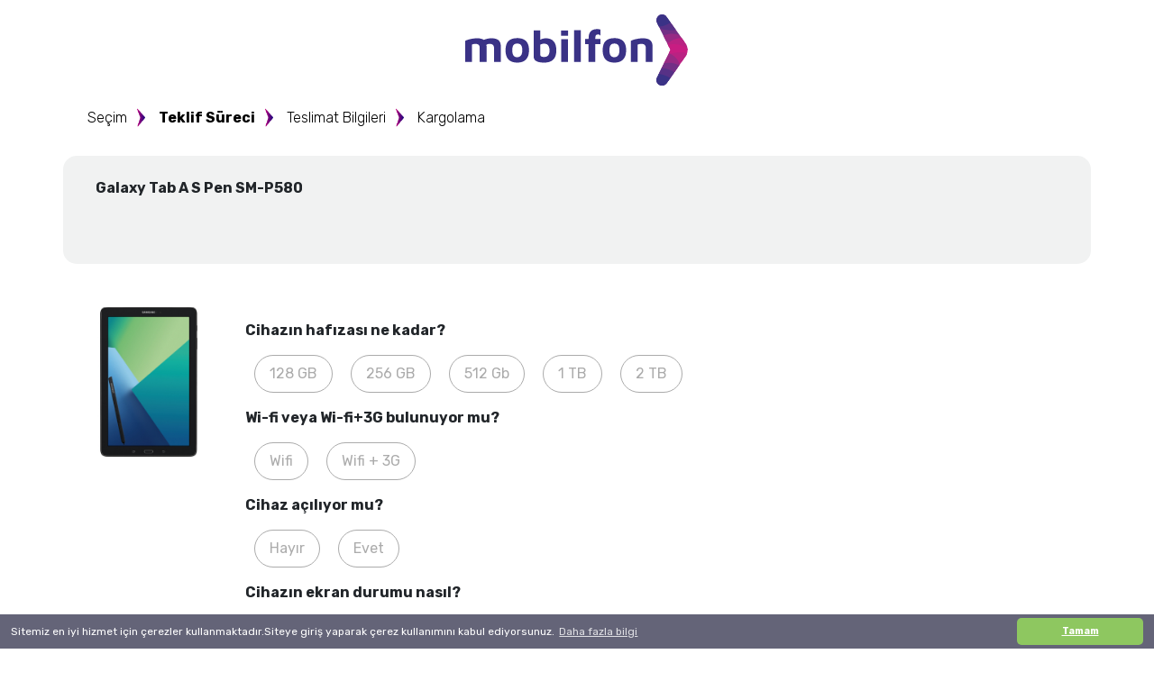

--- FILE ---
content_type: text/html; charset=UTF-8
request_url: http://akillisat.mobilfon.com/offer/other-device/89
body_size: 5666
content:




<!DOCTYPE html>
<html lang="tr">
<head>
  <meta charset="UTF-8">
  <meta http-equiv="X-UA-Compatible" content="IE=edge">
  <meta name="viewport" content="width=device-width, initial-scale=1.0">
  <meta name="author" content="Mobilfon Teknoloji">
  <meta name="description" content="Mobilfon">
  <meta name="keywords" content="yenilenmiş telefon, mobilfon, iphone yenileme, sıfır cep telefonu">
  <link href="http://akillisat.mobilfon.com/assets/image/favicon.png" rel="icon">
  <link href="http://akillisat.mobilfon.com/assets/image/apple-touch-icon.png" rel="Apple-touch-icon">
  <title>Mobilfon Akıllı Sat</title>

   <link rel="stylesheet" href="http://akillisat.mobilfon.com/assets/css/all.css">
   <link rel="stylesheet" href="https://cdnjs.cloudflare.com/ajax/libs/font-awesome/6.1.1/css/all.min.css" />
   <link rel="stylesheet" href="http://akillisat.mobilfon.com/assets/css/cookie.css">
    <link rel="stylesheet" href="http://akillisat.mobilfon.com/assets/css/custom.css">
</head>

<header id="head-spec" class="pt-3">
    <div class="container">
        <div class="row">
            <div class="col-md-12 text-center">
                <a target="_blank" href="https://www.mobilfon.com/"><img
                            src="http://akillisat.mobilfon.com/assets/image/logo-mobilfon.svg" width="250px"></a>
            </div>
        </div>
    </div>
</header>


       
<style>
    .navigator-link:visited
    {

        color: black;
    }
    .navigator-link
    {

        color: black;
        text-decoration: none;
        margin: 0 10px 30px 15px;
    }
</style>
<section id="Navigator">
    <div class="container">
        <div class="row pt-3">
            <div class="d-flex">

               <a  href='http://akillisat.mobilfon.com' class="mt-2 navigator-link fw-light ">Seçim</a>

                <img class="mt-2 " src="http://akillisat.mobilfon.com/assets/image/Arrow024.png" style="width: 10px; height:22px;">

                <a href='http://akillisat.mobilfon.com/offer/other-device' class="mt-2 navigator-link fw-bold ">Teklif Süreci</a>

                <img class="mt-2" src="http://akillisat.mobilfon.com/assets/image/Arrow024.png" style="width: 10px; height:22px;">

                <a href='http://akillisat.mobilfon.com/sell-form' class="mt-2 navigator-link fw-light ">Teslimat Bilgileri</a>

                <img class="mt-2" src="http://akillisat.mobilfon.com/assets/image/Arrow024.png" style="width: 10px; height:22px;">

                <a href='' class="mt-2 navigator-link fw-light ">Kargolama</a>

            </div>
        </div>
    </div>
</section>
          <div id="model_secim" class="container">
            <div class="row">
              <div class="d-flex justify-content-between">
                <div class="m-4">
                 
                 
                

                  <span class="fw-bold pt-1">Galaxy Tab A S Pen SM-P580               
                <div>
                  <div class="input-group m-4 src-model pr-4">
                    </div>
                   </div>
                </div>
              </div>
          </div>
      </div>

<section id="questions">
    <div class="container">
        <div class="row my-5">


            <div class="col-md-2 text-center"><img class="product-big" heigth="100%" width="100%"
                                                   src="https://bayi.mobilfon.com/yonetim_/uploads/other_devices/galaxy-tab-a-s-pen-sm-p580.jpeg">
            </div>


            <div class="col-md-6 py-3">
                <input type="hidden" id="model_id" value="89">

               <input type="hidden" id="question_count" value="7">


                        

                       <h6 class="fw-bold">Cihazın hafızası ne kadar? </h6>


                              
                    
                    <ul class="nav nav-pills mb-2" id="pills-tab" role="tablist">
                                                
                             <li class="nav-item" role="presentation">
                            <button class="nav-link other_attribute" id="pills-home-tab" data-bs-toggle="pill" dt="1"
                                    type="button" role="tab" aria-selected="true" name="case_scratch_control" id="case_scratch_control1" 
                                    value="128 GB">128 GB </button>
                            </li>

                        
                             <li class="nav-item" role="presentation">
                            <button class="nav-link other_attribute" id="pills-home-tab" data-bs-toggle="pill" dt="1"
                                    type="button" role="tab" aria-selected="true" name="case_scratch_control" id="case_scratch_control1" 
                                    value="256 GB">256 GB </button>
                            </li>

                        
                             <li class="nav-item" role="presentation">
                            <button class="nav-link other_attribute" id="pills-home-tab" data-bs-toggle="pill" dt="1"
                                    type="button" role="tab" aria-selected="true" name="case_scratch_control" id="case_scratch_control1" 
                                    value="512 Gb">512 Gb </button>
                            </li>

                        
                             <li class="nav-item" role="presentation">
                            <button class="nav-link other_attribute" id="pills-home-tab" data-bs-toggle="pill" dt="1"
                                    type="button" role="tab" aria-selected="true" name="case_scratch_control" id="case_scratch_control1" 
                                    value="1 TB">1 TB </button>
                            </li>

                        
                             <li class="nav-item" role="presentation">
                            <button class="nav-link other_attribute" id="pills-home-tab" data-bs-toggle="pill" dt="1"
                                    type="button" role="tab" aria-selected="true" name="case_scratch_control" id="case_scratch_control1" 
                                    value="2 TB">2 TB </button>
                            </li>

                          

                        <br>   
                        </ul>       
            
         
                   
                        

                       <h6 class="fw-bold">Wi-fi veya Wi-fi+3G bulunuyor mu? </h6>


                              
                    
                    <ul class="nav nav-pills mb-2" id="pills-tab" role="tablist">
                                                
                             <li class="nav-item" role="presentation">
                            <button class="nav-link other_attribute" id="pills-home-tab" data-bs-toggle="pill" dt="2"
                                    type="button" role="tab" aria-selected="true" name="case_scratch_control" id="case_scratch_control1" 
                                    value="Wifi">Wifi </button>
                            </li>

                        
                             <li class="nav-item" role="presentation">
                            <button class="nav-link other_attribute" id="pills-home-tab" data-bs-toggle="pill" dt="2"
                                    type="button" role="tab" aria-selected="true" name="case_scratch_control" id="case_scratch_control1" 
                                    value="Wifi + 3G">Wifi + 3G </button>
                            </li>

                          

                        <br>   
                        </ul>       
            
         
                   
                        

                       <h6 class="fw-bold">Cihaz açılıyor mu? </h6>


                              
                    
                    <ul class="nav nav-pills mb-2" id="pills-tab" role="tablist">
                                                
                             <li class="nav-item" role="presentation">
                            <button class="nav-link other_attribute" id="pills-home-tab" data-bs-toggle="pill" dt="3"
                                    type="button" role="tab" aria-selected="true" name="case_scratch_control" id="case_scratch_control1" 
                                    value="Hayır">Hayır </button>
                            </li>

                        
                             <li class="nav-item" role="presentation">
                            <button class="nav-link other_attribute" id="pills-home-tab" data-bs-toggle="pill" dt="3"
                                    type="button" role="tab" aria-selected="true" name="case_scratch_control" id="case_scratch_control1" 
                                    value="Evet">Evet </button>
                            </li>

                          

                        <br>   
                        </ul>       
            
         
                   
                        

                       <h6 class="fw-bold">Cihazın ekran durumu nasıl? </h6>


                              
                    
                    <ul class="nav nav-pills mb-2" id="pills-tab" role="tablist">
                                                
                             <li class="nav-item" role="presentation">
                            <button class="nav-link other_attribute" id="pills-home-tab" data-bs-toggle="pill" dt="4"
                                    type="button" role="tab" aria-selected="true" name="case_scratch_control" id="case_scratch_control1" 
                                    value="Kırık">Kırık </button>
                            </li>

                        
                             <li class="nav-item" role="presentation">
                            <button class="nav-link other_attribute" id="pills-home-tab" data-bs-toggle="pill" dt="4"
                                    type="button" role="tab" aria-selected="true" name="case_scratch_control" id="case_scratch_control1" 
                                    value="Çizikler var">Çizikler var </button>
                            </li>

                        
                             <li class="nav-item" role="presentation">
                            <button class="nav-link other_attribute" id="pills-home-tab" data-bs-toggle="pill" dt="4"
                                    type="button" role="tab" aria-selected="true" name="case_scratch_control" id="case_scratch_control1" 
                                    value="Sağlam">Sağlam </button>
                            </li>

                          

                        <br>   
                        </ul>       
            
         
                   
                        

                       <h6 class="fw-bold">Cihazın kozmetik durumu nasıl? </h6>


                              
                    
                    <ul class="nav nav-pills mb-2" id="pills-tab" role="tablist">
                                                
                             <li class="nav-item" role="presentation">
                            <button class="nav-link other_attribute" id="pills-home-tab" data-bs-toggle="pill" dt="5"
                                    type="button" role="tab" aria-selected="true" name="case_scratch_control" id="case_scratch_control1" 
                                    value="Kötü">Kötü </button>
                            </li>

                        
                             <li class="nav-item" role="presentation">
                            <button class="nav-link other_attribute" id="pills-home-tab" data-bs-toggle="pill" dt="5"
                                    type="button" role="tab" aria-selected="true" name="case_scratch_control" id="case_scratch_control1" 
                                    value="İyi">İyi </button>
                            </li>

                        
                             <li class="nav-item" role="presentation">
                            <button class="nav-link other_attribute" id="pills-home-tab" data-bs-toggle="pill" dt="5"
                                    type="button" role="tab" aria-selected="true" name="case_scratch_control" id="case_scratch_control1" 
                                    value="Çok iyi">Çok iyi </button>
                            </li>

                        
                             <li class="nav-item" role="presentation">
                            <button class="nav-link other_attribute" id="pills-home-tab" data-bs-toggle="pill" dt="5"
                                    type="button" role="tab" aria-selected="true" name="case_scratch_control" id="case_scratch_control1" 
                                    value="Mükemmel">Mükemmel </button>
                            </li>

                          

                        <br>   
                        </ul>       
            
         
                   
                        

                       <h6 class="fw-bold">Cihazın kameraları çalışıyor mu? </h6>


                              
                    
                    <ul class="nav nav-pills mb-2" id="pills-tab" role="tablist">
                                                
                             <li class="nav-item" role="presentation">
                            <button class="nav-link other_attribute" id="pills-home-tab" data-bs-toggle="pill" dt="6"
                                    type="button" role="tab" aria-selected="true" name="case_scratch_control" id="case_scratch_control1" 
                                    value="Arka Kamera Arızalı">Arka Kamera Arızalı </button>
                            </li>

                        
                             <li class="nav-item" role="presentation">
                            <button class="nav-link other_attribute" id="pills-home-tab" data-bs-toggle="pill" dt="6"
                                    type="button" role="tab" aria-selected="true" name="case_scratch_control" id="case_scratch_control1" 
                                    value="Ön Kamera Arızalı">Ön Kamera Arızalı </button>
                            </li>

                        
                             <li class="nav-item" role="presentation">
                            <button class="nav-link other_attribute" id="pills-home-tab" data-bs-toggle="pill" dt="6"
                                    type="button" role="tab" aria-selected="true" name="case_scratch_control" id="case_scratch_control1" 
                                    value="Hepsi Çalışıyor">Hepsi Çalışıyor </button>
                            </li>

                          

                        <br>   
                        </ul>       
            
         
                   
                        

                       <h6 class="fw-bold">Cihazın yüz tanıması (Face ID) çalışıyor mu? </h6>


                              
                    
                    <ul class="nav nav-pills mb-2" id="pills-tab" role="tablist">
                                                
                             <li class="nav-item" role="presentation">
                            <button class="nav-link other_attribute" id="pills-home-tab" data-bs-toggle="pill" dt="7"
                                    type="button" role="tab" aria-selected="true" name="case_scratch_control" id="case_scratch_control1" 
                                    value="Hayır">Hayır </button>
                            </li>

                        
                             <li class="nav-item" role="presentation">
                            <button class="nav-link other_attribute" id="pills-home-tab" data-bs-toggle="pill" dt="7"
                                    type="button" role="tab" aria-selected="true" name="case_scratch_control" id="case_scratch_control1" 
                                    value="Evet">Evet </button>
                            </li>

                          

                        <br>   
                        </ul>       
            
         
                   
                          

            </div>
            <div class="col-md-4 text-center" id="price_div" hidden>
                <div class="teklif">
                    <h5>Ön<br> Teklifimiz</h5>
                    <h1 class="fw-bold ucret" id="offer_val"></h1>
                    <div hidden class="loader mx-auto"></div>
                    <a class="text-decoration-none text-light" href="javascript:;"><button
                                class="btn sell-purple text-light px-3 other_sell_device offer_group" type="button">Kabul ediyorum</button></a>
                </div>

                <img class="position-relative" src="http://akillisat.mobilfon.com/assets/image/price-ticket-active.png">


            </div>
        </div>
    </div>
</section>

<style>

</style>

<section>
    <div class="container mt-5">

        <div class="row">
            <h2 class="accordion-title mb-3 mt-5">Cihaz Satışıyla İlgili Sıkça Sorulan Sorular</h2>
            <div class="accordion" id="accordionExample">
                <div class="accordion-item">
                    <h2 class="accordion-header" id="headingOne">
                        <button class="accordion-button accordion-style" type="button" data-bs-toggle="collapse" data-bs-target="#collapseOne" aria-expanded="true" aria-controls="collapseOne">
                            Son fiyat teklifi, ön fiyat teklifinden farklı olabilir mi?
                        </button>
                    </h2>
                    <div id="collapseOne" class="accordion-collapse collapse show" aria-labelledby="headingOne" data-bs-parent="#accordionExample">
                        <div class="accordion-body">
                            Evet, olabilir. Yapılan testler sonucunda cihazınızda daha önce beyan edilmemiş kusurlar tespit edilmesi durumunda ön fiyat teklifinden daha düşük bir tutar önerilebilir. Ya da cihazın beklenenden daha iyi durumda olması halinde daha yüksek bir teklif sunulabilir.
                        </div>
                    </div>
                </div>
                <div class="accordion-item">
                    <h2 class="accordion-header" id="headingTwo">
                        <button class="accordion-button collapsed accordion-style" type="button" data-bs-toggle="collapse" data-bs-target="#collapseTwo" aria-expanded="false" aria-controls="collapseTwo">
                            Son fiyat teklifini kabul etmezsem ne olacak?
                        </button>
                    </h2>
                    <div id="collapseTwo" class="accordion-collapse collapse" aria-labelledby="headingTwo" data-bs-parent="#accordionExample">
                        <div class="accordion-body">
                            Fiyat teklifini kabul etmemeniz durumunda cihazınız ücretsiz olarak adresinize geri gönderilir.
                        </div>
                    </div>
                </div>
                <div class="accordion-item">
                    <h2 class="accordion-header" id="headingThree">
                        <button class="accordion-button collapsed accordion-style" type="button" data-bs-toggle="collapse" data-bs-target="#collapseThree" aria-expanded="false" aria-controls="collapseThree">
                            Cihazımı size nasıl gönderebilirim?
                        </button>
                    </h2>
                    <div id="collapseThree" class="accordion-collapse collapse" aria-labelledby="headingThree" data-bs-parent="#accordionExample">
                        <div class="accordion-body">
                            Sipariş bilgilerini içeren formu doldurduktan sonra size özel tanımlanan tek kullanımlık kargo kodunu kullanarak YURTİÇİ KARGO ile ücretsiz gönderebilirsiniz.
                        </div>
                    </div>
                </div>

                <div class="accordion-item">
                    <h2 class="accordion-header" id="headingFour">
                        <button class="accordion-button collapsed accordion-style" type="button" data-bs-toggle="collapse" data-bs-target="#collapseFour" aria-expanded="false" aria-controls="collapseFour">
                            Telefonumu nasıl sıfırlarım?
                        </button>
                    </h2>
                    <div id="collapseFour" class="accordion-collapse collapse" aria-labelledby="headingFour" data-bs-parent="#accordionExample">
                        <div class="accordion-body">
                            
                        </div>
                    </div>
                </div>

                <div class="accordion-item">
                    <h2 class="accordion-header" id="headingFive">
                        <button class="accordion-button collapsed accordion-style" type="button" data-bs-toggle="collapse" data-bs-target="#collapseFive" aria-expanded="false" aria-controls="collapseFive">
                            Cihazımı Mobilfon'a göndermeden önce ne yapmalıyım?
                        </button>
                    </h2>
                    <div id="collapseFive" class="accordion-collapse collapse" aria-labelledby="headingFive" data-bs-parent="#accordionExample">
                        <div class="accordion-body">
                            Telefonunuzu göndermeden önce mutlaka sıfırlamanız gerekmektedir. Sıfırlamadan önce verilerinizi yedeklemeyi unutmamanızı ve cihazınızın zarar görmemesi için paketlemesine özen göstermenizi tavsiye ederiz. Aksi takdirde kargoda gelebilecek sorunlar için Mobilfon sorumlu olmayacaktır.
                        </div>
                    </div>
                </div>

                <div class="accordion-item">
                    <h2 class="accordion-header" id="headingSix">
                        <button class="accordion-button collapsed accordion-style" type="button" data-bs-toggle="collapse" data-bs-target="#collapseSix" aria-expanded="false" aria-controls="collapseSix">
                            Cihazımı aksesuarlarla birlikte gönderirsem ne olur?
                        </button>
                    </h2>
                    <div id="collapseSix" class="accordion-collapse collapse" aria-labelledby="headingSix" data-bs-parent="#accordionExample">
                        <div class="accordion-body">
                            Satmak için değerlediğiniz cihazınızı tarafımıza aksesuar ile göndermemenizi rica ederiz. Cihaz ile birlikte gönderilen aksesuarların kaybolması durumunda Mobilfon sorumlu olmayacaktır.
                        </div>
                    </div>
                </div>

            </div>
        </div>
    </div>
</section>






   <style>
        .footer-subscribe
        {
          background-color: rgba(0, 0, 0, 0);
         border: 0;
        }

   </style>


 <footer id="footspec"  class="page-footer mt-3" style="background-color:#f1f2f2">
    <div class="container text-left py-5">


       <!--  <span class="ml-1">Cep telefonunuzun satış süreci ile ilgili sorularınızı Mobilfon Müşteri hizmetlerine yöneltebilirsiniz</span>

        <br>
        <div class="mt-3">
            <img style="width:60px;" src="http://akillisat.mobilfon.com/assets/image/icon/whatsapp.svg"/>
            <img style="width:60px;" src="http://akillisat.mobilfon.com/assets/image/icon/contact.png"/>
            <span class="ml-3" style="font-size: 25px;margin-top: 25px;margin-left:10px;">0850 255 30 03</span>
        </div> -->

        <div class="row">
            <div class="col-12 col-sm-12 col-md-12  col-lg-8 col-xl-7 text-black">
                <div class="col-md-12 mt-1">
                    <div class="row">
                        <div class="col-4 col-sm-4 col-md-3 col-lg-4 col-xl-3 text-right">
                            <a target="_blank" href="https://api.whatsapp.com/send?phone=908502553003"><img style="width:60px;" src="http://akillisat.mobilfon.com/assets/image/icon/whatsapp.svg"/></a>
                           <a target="_blank" href="tel:08502553003"> <img style="width:60px;" src="http://akillisat.mobilfon.com/assets/image/icon/contact.png"/></a>
                        </div>
                        <div class="col-8 col-sm-7 col-md-7 col-lg-8 col-xl-7  align-bottom" style="font-size: 15px;">
                            <div class="row">
                                <div class="col-md-12">
                                    <p class="p-0 m-0">Cep telefonunuzun satış süreci ile ilgili sorularınızı Mobilfon Müşteri Hizmetlerine yöneltebilirsiniz.</p>
                                    <p class="p-0 m-0" style="font-size: 20px;"><a target="_blank" href="https://api.whatsapp.com/send?phone=908502553003" style="color: #000000;text-decoration: none">0850 255 30 03</a></p>
                                </div>
                            </div>
                        </div>
                    </div>
                </div>
            </div>
        </div>


    </div>



</footer>

<script src="http://akillisat.mobilfon.com/assets/js/validation.js?1.1"></script>
<script src="http://akillisat.mobilfon.com/assets/js/fixed-function.js"></script>
<script src="https://unpkg.com/sweetalert/dist/sweetalert.min.js"></script>
<script src="https://ajax.googleapis.com/ajax/libs/jquery/3.5.1/jquery.min.js"></script>
<script src="https://code.jquery.com/jquery-3.6.0.min.js" integrity="sha256-/xUj+3OJU5yExlq6GSYGSHk7tPXikynS7ogEvDej/m4=" crossorigin="anonymous"></script>
<link href="https://cdn.jsdelivr.net/npm/select2@4.1.0-rc.0/dist/css/select2.min.css" rel="stylesheet" />
<script src="https://cdn.jsdelivr.net/npm/select2@4.1.0-rc.0/dist/js/select2.min.js"></script>
<script src="http://akillisat.mobilfon.com/assets/js/other/bootstrap.bundle.min.js"></script>
<script src="http://akillisat.mobilfon.com/assets/js/custom.js?2"></script>
<script src="http://akillisat.mobilfon.com/assets/js/valuation.js?1.6"></script>
<script src="http://akillisat.mobilfon.com/assets/js/sell.js?2"></script>
<script src="http://akillisat.mobilfon.com/assets/js/popup.js"></script>
<script src="http://akillisat.mobilfon.com/assets/js/subscribe.js"></script>
<script src="https://code.jquery.com/jquery-3.6.0.min.js" integrity="sha256-/xUj+3OJU5yExlq6GSYGSHk7tPXikynS7ogEvDej/m4=" crossorigin="anonymous"></script>
<script src="http://akillisat.mobilfon.com/assets/js/other/jquery-cookie.js"></script>
<script src="http://akillisat.mobilfon.com/assets/js/cookie.js"></script>
<script src="https://cdnjs.cloudflare.com/ajax/libs/jquery.mask/1.14.0/jquery.mask.js"></script>,
<script src="http://akillisat.mobilfon.com/assets/js/autofilter.js"></script>


   <script src="https://cdnjs.cloudflare.com/ajax/libs/bootstrap-datepicker/1.10.0/js/bootstrap-datepicker.min.js"
           integrity="sha512-LsnSViqQyaXpD4mBBdRYeP6sRwJiJveh2ZIbW41EBrNmKxgr/LFZIiWT6yr+nycvhvauz8c2nYMhrP80YhG7Cw=="
           crossorigin="anonymous" referrerpolicy="no-referrer"></script>

   <script
           src="https://cdnjs.cloudflare.com/ajax/libs/bootstrap-datepicker/1.10.0/locales/bootstrap-datepicker.tr.min.js"
           integrity="sha512-fIZStvQgU9hAKeI9ovYv2kAv8oBsXHmxoea+RHi3684K1jriiTSvcjF+h0iRzkaZWC8NlmPGd4SIlCIx9uRdCw=="
           crossorigin="anonymous" referrerpolicy="no-referrer"></script>

   <link rel="stylesheet"
         href="https://cdnjs.cloudflare.com/ajax/libs/bootstrap-datepicker/1.10.0/css/bootstrap-datepicker.min.css"
         integrity="sha512-34s5cpvaNG3BknEWSuOncX28vz97bRI59UnVtEEpFX536A7BtZSJHsDyFoCl8S7Dt2TPzcrCEoHBGeM4SUBDBw=="
         crossorigin="anonymous" referrerpolicy="no-referrer"/>


   <script>
       $('#datepicker').datepicker({
           uiLibrary: 'bootstrap5',
           firstDay: 1,
           format: 'dd/mm/yyyy',
           language: "tr",
           startDate: new Date(new Date().setDate(new Date().getDate() + 1)),
           endDate: new Date(new Date().setDate(new Date().getDate() + 4)),
           daysOfWeekDisabled: [0],
           daysOfWeekHighlighted: "0",
           firstDayOfWeek: 1
       });
   </script>



 <!--  <script src="https://code.jquery.com/jquery-1.12.4.min.js"></script> -->

   <!-- device-models page model filter -->
   <script src="http://akillisat.mobilfon.com/assets/js/autofilter.js"></script>
   <script>
       $(function($) {
           $.autofilter({
               duration: 300
           });
       });
   </script>

   <script>
       $(document).ready(function()
       {
           $('[data-toggle="tooltip"]').tooltip({
               placement: 'right'
           });


       });
   </script>
<script>

window.addEventListener("load", function(){
window.cookieconsent.initialise({
  "cookie":{
   expiryDays:1
  },
  "palette": {
    "popup": {
      "background": "#646478", // şerit arkaplan rengi
      "text": "#ffffff" // şerit üzerindeki yazı rengi
    },
    "button": {
      "background": "#8ec760", // buton arkaplan rengi - "transparent" kullanıp border açabilirsiniz.
  //"border": "#14a7d0", arkaplan rengini transparent yapıp çerçeve kullanabilirsini
      "text": "#ffffff" // buton yazı rengi
    }
  },
  "theme": "classic", // kullanabileceğiniz temalar block, edgeless, classic
  // "type": "opt-out", gizle uyarısını aktif etmek için
  // "position": "top", aktif ederseniz uyarı üst kısımda görünür
  // "position": "top", "static": true, aktif ederseniz uyarı üst kısımda sabit olarak görünür
  // "position": "bottom-left", aktif ederseniz uyarı solda görünür
  //"position": "bottom-right", aktif ederseniz uyarı sağda görünür

  "content": {
    "message": "Sitemiz en iyi  hizmet için çerezler kullanmaktadır.Siteye giriş yaparak çerez kullanımını kabul ediyorsunuz.",
    "dismiss": "Tamam",
    "link": "Daha fazla bilgi",
    "href": "https://mobilfon.com/upload/cerez-aydinlatma-metni.pdf"
  }
})});

</script>



 <script type="text/javascript">

  $(document).ready(function()
 {
       popup();

 });


</script>

<!-- Google tag (gtag.js) --> <script async src=https://www.googletagmanager.com/gtag/js?id=G-LELHV70REP></script> <script> window.dataLayer = window.dataLayer || []; function gtag(){dataLayer.push(arguments);} gtag('js', new Date()); gtag('config', 'G-LELHV70REP'); </script>
</body>
</html>
</html>

       
   
 
<script defer src="https://static.cloudflareinsights.com/beacon.min.js/vcd15cbe7772f49c399c6a5babf22c1241717689176015" integrity="sha512-ZpsOmlRQV6y907TI0dKBHq9Md29nnaEIPlkf84rnaERnq6zvWvPUqr2ft8M1aS28oN72PdrCzSjY4U6VaAw1EQ==" data-cf-beacon='{"version":"2024.11.0","token":"287fe6b6f4ff412994a7f07861b4a79e","r":1,"server_timing":{"name":{"cfCacheStatus":true,"cfEdge":true,"cfExtPri":true,"cfL4":true,"cfOrigin":true,"cfSpeedBrain":true},"location_startswith":null}}' crossorigin="anonymous"></script>


--- FILE ---
content_type: text/css
request_url: http://akillisat.mobilfon.com/assets/css/all.css
body_size: 285
content:
@import url("bootstrap.min.css");
/*Benim CSS'im*/
@import url("extra.css");
/*Rubik Font*/
@import url('https://fonts.googleapis.com/css2?family=Rubik:wght@300;400;700&display=swap');
/*Montserrat Font*/
@import url('https://fonts.googleapis.com/css2?family=Montserrat:wght@400;600;800&family=Rubik:wght@300;400;700&display=swap');
/*Bootstrap Icon Font*/
@import url("https://cdn.jsdelivr.net/npm/bootstrap-icons@1.8.3/font/bootstrap-icons.css");
/*Fontawesome*/
@import url("https://cdnjs.cloudflare.com/ajax/libs/font-awesome/6.1.1/css/fontawesome.min.css");

--- FILE ---
content_type: text/css
request_url: http://akillisat.mobilfon.com/assets/css/custom.css
body_size: 2943
content:
.iban-btn-style {
    margin-right: -1px;
    border-top-right-radius: 0 !important;
    border-bottom-right-radius: 0 !important;
}
#iban
{
    border-top-right-radius: 0.375rem !important;
    border-top-right-radius: 0.375rem !important;
    border-bottom-right-radius: 0.375rem !important;
}

.loader {
    border: 16px solid #f3f3f3; /* Light grey */
    border-top: 16px solid #a2006d; /* Blue */
    border-radius: 50%;
    width: 60px;
    height: 60px;
    animation: spin 2s linear infinite;
}

@keyframes spin {
    0% { transform: rotate(0deg); }
    100% { transform: rotate(360deg); }
}

.container2 {
    position: relative;
}

.center2 {
    position: absolute;
    top: 12%;
    width: 100%;
    text-align: center;
    font-size: 18px;
}

/* Model Filter */
[data-tags] {
   /* width: 250px;*/
    /*text-align: center;*/
   /* line-height: 100px;*/
    /*display: inline-block;*/
    /*background: #4B5563;*/
   /* color: #fff;*/
    /*margin: 1rem 1rem 1rem 0;*/
   /* border-radius: 5px;*/
}

[data-filter] {
    display: inline-block;
    /*background: #04AA6D;*/
    /*color: white;*/
   /* border-radius: 5px;*/
    /*padding: 8px 16px;*/
    /*cursor: pointer;*/
    /*margin-bottom: 1rem;*/
}

/* Model Filter End */

/* bilinmiyor */
@media only screen and (max-width: 600px) {
    .trend_icons{
        width:100px;
    }
}


/*  iphone - android sat animasyon  */


html {
    font-family: sans-serif;
    box-sizing: border-box;
}

*, *:before, *:after {
    box-sizing: inherit;
}

.text-center {
    text-align: center;
}

.color-white {
    color: #fff;
}

.box-container {
    align-items: center;
    display: flex;
    flex-direction: column;
    justify-content: space-around;
    padding: 35px 15px;
    width: 100%;
}

@media screen and (min-width:1380px) {
    .box-container {
        flex-direction: row
    }
}

.box-item {
    position: relative;
    -webkit-backface-visibility: hidden;
    width: 415px;
    /*margin-bottom: 35px;*/
    max-width: 100%;
}

.flip-box {
    -ms-transform-style: preserve-3d;
    transform-style: preserve-3d;
    -webkit-transform-style: preserve-3d;
    perspective: 1000px;
    -webkit-perspective: 1000px;
}

.flip-box-front,
.flip-box-back {
    /*background-size: cover;*/
    background-repeat:no-repeat;
    background-position: center;
    border-radius: 8px;
    min-height: 260px;
    -ms-transition: transform 0.7s cubic-bezier(.4,.2,.2,1);
    transition: transform 0.7s cubic-bezier(.4,.2,.2,1);
    -webkit-transition: transform 0.7s cubic-bezier(.4,.2,.2,1);
    -webkit-backface-visibility: hidden;
    backface-visibility: hidden;
}

.flip-box-front {
    -ms-transform: rotateY(0deg);
    -webkit-transform: rotateY(0deg);
    transform: rotateY(0deg);
    -webkit-transform-style: preserve-3d;
    -ms-transform-style: preserve-3d;
    transform-style: preserve-3d;
}

.flip-box:hover .flip-box-front {
    -ms-transform: rotateY(-180deg);
    -webkit-transform: rotateY(-180deg);
    transform: rotateY(-180deg);
    -webkit-transform-style: preserve-3d;
    -ms-transform-style: preserve-3d;
    transform-style: preserve-3d;
}

.flip-box-back {
    position: absolute;
    top: 0;
    left: 0;
    width: 100%;

    -ms-transform: rotateY(180deg);
    -webkit-transform: rotateY(180deg);
    transform: rotateY(180deg);
    -webkit-transform-style: preserve-3d;
    -ms-transform-style: preserve-3d;
    transform-style: preserve-3d;
}

.flip-box:hover .flip-box-back {
    -ms-transform: rotateY(0deg);
    -webkit-transform: rotateY(0deg);
    transform: rotateY(0deg);
    -webkit-transform-style: preserve-3d;
    -ms-transform-style: preserve-3d;
    transform-style: preserve-3d;
}

.flip-box .inner {
    position: absolute;
    left: 0;
    width: 100%;
    padding: 60px;
    outline: 1px solid transparent;
    -webkit-perspective: inherit;
    perspective: inherit;
    z-index: 2;

    transform: translateY(-50%) translateZ(60px) scale(.94);
    -webkit-transform: translateY(-50%) translateZ(60px) scale(.94);
    -ms-transform: translateY(-50%) translateZ(60px) scale(.94);
    top: 50%;
}

.flip-box-header {
    font-size: 34px;
}

.flip-box p {
    font-size: 20px;
    line-height: 1.5em;
}

.flip-box-img {
    margin-top: 25px;
}

.flip-box-button {
    background-color: transparent;
    border: 2px solid #fff;
    border-radius: 2px;
    color: #fff;
    cursor: pointer;
    font-size: 20px;
    font-weight: bold;
    margin-top: 25px;
    padding: 15px 20px;
    text-transform: uppercase;
}


/*  iphone - android sat animasyon bitiş  */


/* sss style */

.accordion-style:not(.collapsed) {
    color: white;
    background-color: var(--mobilfon-mor);
    box-shadow: inset 0 calc(var(--bs-accordion-border-width) * -1) 0 var(--bs-accordion-border-color);
}

/* sss style end */


/* - */

@import 'https://fonts.googleapis.com/css?family=Do+Hyeon';
*,
*:before,
*:after {
    margin: 0;
    padding: 0;
    box-sizing: border-box;
}

.clear-fix:after {
    display: block;
    clear: both;
    content: "";
}

.img-responsive {
    max-width: 100%;
    height: auto;
}

.card__collection {
    position: relative;
    display: block;
    /*background: rgba(10, 10, 10, 0.5);*/
    padding: 10px;
    font-family: "Do Hyeon", sans-serif;
    overflow: hidden;
}
.card__collection .cards {
   /* width: 300px;*/
    /*height: 400px;*/
    display: block;
    background-size: cover;
    float: left;
    border-radius: 15px;
    position: relative;
    overflow: hidden;
    background-position: center;
    margin: 10px;
}
.card__collection .cards--one {
    backface-visiblility: hidden;
}
.card__collection .cards--one:hover:after {
    bottom: -20px;
}
.card__collection .cards--one:hover:before {
    bottom: -10px;
}
.card__collection .cards--one:hover .cards--one__rect {
    left: 45%;
}
.card__collection .cards--one:hover .cards--one__rect--back {
    left: 50%;
}
.card__collection .cards--one::after {
    content: "";
    display: block;
    position: absolute;
    height: 70px;
    transform: rotate(-3deg);
    background: #e660e3;
    position: absolute;
    bottom: -80px;
    left: 0;
    right: -10px;
    z-index: 9;
    transition: all 0.2s ease-in;
    transition-delay: 0.3s;
}
.card__collection .cards--one:before {
    content: "";
    display: block;
    position: absolute;
    height: 80px;
    transform: rotate(-3deg);
    bottom: -90px;
    left: 0;
    background: #fff;
    right: -10px;
    z-index: 5;
    transition: all 0.2s ease-in;
    transition-delay: 0.1s;
}
.card__collection .cards--one__rect {
    color: #fff;
    text-transform: uppercase;
    font-size: 18px;
    background: #0f9bc0;
    width: 126px;
    height: 55px;
    transform: skewY(5deg);
    position: absolute;
    display: block;
    top: 60%;
    left: -45%;
    z-index: 1;
    line-height: 3.3rem;
    text-align: center;
    transition: all 0.2s ease-in;
}
.card__collection .cards--one__rect--back {
    display: block;
    background: rgba(34, 65, 154, 0.8);
    width: 126px;
    height: 55px;
    transform: skewY(7deg);
    position: absolute;
    top: 65%;
    left: -50%;
    transition: all 0.2s ease-in;
    transition-delay: 0.3s;
}
.card__collection .cards--one__rect p {
    transform: skewY(-7deg);
    position: relative;
}
.card__collection .cards--two {
    position: relative;
    backface-visibility: hidden;
}
.card__collection .cards--two p {
    position: absolute;
    top: 83%;
    left: -100%;
    text-transform: capitalize;
    color: #fff;
    font-size: 20px;
    z-index: 8;
    transition: all 0.6s ease;
}
.card__collection .cards--two:hover p {
    left: 8%;
}
.card__collection .cards--two:hover img {
    transform: translateY(-15px);
}
.card__collection .cards--two:hover .cards--two__rect {
    top: 75%;
}
.card__collection .cards--two:hover .cards--two__rect:before {
    transform: translateY(15px);
}
.card__collection .cards--two:hover li {
    transform: translateY(0);
}
.card__collection .cards--two:hover .cards--two__tri {
    right: -40%;
}
.card__collection .cards--two:hover .cards--two__tri:before {
    right: -312px;
}
.card__collection .cards--two img {
    transition: all 0.2s ease;
}
.card__collection .cards--two__tri {
    border-top: 220px solid transparent;
    border-bottom: 190px solid transparent;
    border-right: 288px solid #fff;
    opacity: 0.9;
    position: absolute;
    display: block;
    top: 0;
    right: -100%;
    transition: all 0.3s ease-in-out;
}
.card__collection .cards--two__tri:before {
    border-top: 220px solid transparent;
    border-bottom: 190px solid transparent;
    border-right: 288px solid #57ccfd;
    position: absolute;
    content: "";
    display: block;
    top: -220px;
    right: -612px;
    transition: all 0.3s ease-in-out;
    transition-delay: 0.2s;
}
.card__collection .cards--two__rect {
    width: 750px;
    height: 200px;
    background: #fff;
    display: block;
    position: absolute;
    top: 175%;
    left: -78%;
   /* transform: rotate(30deg);*/
    transform: rotate(0deg);
    z-index: 5;
    opacity: 0.9;
    transition: all 0.3s ease-in-out;
}
.card__collection .cards--two__rect:before {
    content: "";
    display: block;
    width: 100%;
    position: relative;
    height: 100%;
    background: #f07306;
    transform: translateY(200px);
    z-index: 2;
    transition: all 0.3s ease-in-out;
    transition-delay: 0.1s;
}
.card__collection .cards--two ul {
    list-style: none;
    position: absolute;
    bottom: 0;
    left: 10px;
    z-index: 9;
}
.card__collection .cards--two ul li {
    display: inline-block;
    font-size: 16px;
    margin: 7px;
    color: #fff;
    transition: all 0.2s ease-in-out;
    transform: translateY(100px);
}
.card__collection .cards--two ul li:nth-child(2) {
    transition-delay: 0.2s;
}
.card__collection .cards--two ul li:nth-child(3) {
    transition-delay: 0.3s;
}
.card__collection .cards--two ul li:nth-child(4) {
    transition-delay: 0.4s;
}
.card__collection .cards--three {
    position: relative;
    z-index: 10;
}
.card__collection .cards--three:hover .cards--three__rect-1 {
    left: 10%;
}
.card__collection .cards--three:hover .cards--three__rect-1 .shadow-1 {
    left: -20%;
}
.card__collection .cards--three:hover .cards--three__rect-2 {
    left: 60%;
}
.card__collection .cards--three:hover .cards--three__rect-2:before {
    left: -100%;
}
.card__collection .cards--three:hover .cards--three__rect-2:after {
    left: 80%;
}
.card__collection .cards--three:hover .cards--three__rect-2 .shadow-2 {
    left: -10%;
}
.card__collection .cards--three:hover .cards--three__circle {
    transform: scale(1);
}
.card__collection .cards--three:hover .cards--three__circle:before {
    transform: scale(0.9);
}
.card__collection .cards--three:hover .cards--three__list li {
    transform: translateX(0);
}
.card__collection .cards--three__rect-1 {
    background: #fff;
    width: 200px;
    height: 110px;
    transform: skewX(-20deg);
    display: block;
    position: absolute;
    top: 73%;
    opacity: 0.9;
    left: -100%;
    z-index: 8;
    transition: all 0.5s ease-in;
}
.card__collection .cards--three__rect-1 p {
    font-size: 20px;
    color: #fff;
    transform: skewX(20deg);
    line-height: 6rem;
}
.card__collection .cards--three__rect-1 .shadow-1 {
    background: #9b1308;
    width: 230px;
    height: 100px;
    display: block;
    position: absolute;
    left: -200%;
    z-index: -1;
    transition: all 0.3s ease-in;
}
.card__collection .cards--three__rect-2 {
    width: 100px;
    height: 70px;
    background: #fff;
    position: absolute;
    top: 65%;
    left: 1000%;
    opacity: 0.9;
    transform: skewX(-20deg);
    z-index: 8;
    transition: all 0.5s ease-in;
}
.card__collection .cards--three__rect-2::before {
    content: "";
    display: block;
    width: 50px;
    height: 40px;
    background: #57ccfd;
    opacity: 1;
    position: absolute;
    left: 500%;
    top: 10%;
    transition: all 0.3s ease-in;
}
.card__collection .cards--three__rect-2::after {
    content: "";
    display: block;
    width: 50px;
    height: 40px;
    background: #9b1308;
    opacity: 1;
    position: absolute;
    left: 500%;
    top: 114%;
    transition: all 0.5s ease-in;
    transition-delay: 0.2s;
}
.card__collection .cards--three__rect-2 .shadow-2 {
    background: #57ccfd;
    width: 100%;
    height: 100%;
    display: block;
    position: absolute;
    top: -10%;
    left: 500%;
    transition: all 0.5s ease-in;
    transition-delay: 0.2s;
}
.card__collection .cards--three__circle {
    width: 220px;
    height: 220px;
    border-radius: 50%;
    background: #fff;
    position: absolute;
    top: -15%;
    left: 50%;
    opacity: 0.9;
    transform: scale(0);
    transition: all 0.3s ease;
}
.card__collection .cards--three__circle:before {
    content: "";
    display: block;
    width: 100%;
    height: 100%;
    background: #9b1308;
    border-radius: 50%;
    transform: scale(0);
    transition: all 0.3s ease;
    transition-delay: 0.2s;
}
.card__collection .cards--three__list {
    list-style: none;
    position: absolute;
    top: -9px;
    right: 7px;
    padding-top: 60px;
    transition: all 0.4s ease;
}
.card__collection .cards--three__list li {
    display: inline-block;
    margin: 4px;
    color: #fff;
    width: 25px;
    height: 25px;
    border-radius: 50%;
    background: rgba(87, 204, 253, 0.9);
    text-align: center;
    line-height: 1.7rem;
    font-size: 12px;
    transition: all 0.3s ease;
    transform: translateX(500%);
}
.card__collection .cards--three__list li:nth-child(1) {
    transition-delay: 0.2s;
}
.card__collection .cards--three__list li:nth-child(2) {
    transition-delay: 0.3s;
}
.card__collection .cards--three__list li:nth-child(3) {
    transition-delay: 0.4s;
}

/* - */

/* cargo option style begin */

.cargo-radio-img label {
    display: inline-block;
    cursor: pointer;
    border: 2px solid #ddd;
    border-radius: 10px;
    padding: 20px 30px 20px 30px;
    transition: all 0.3s ease-in-out;
}
.cargo-radio-img input[type="radio"]:checked + label {
    border-color: #007bff;
    box-shadow: 0px 0px 5px 0px #007bff;
}
.cargo-radio-img label img {

    transition: all 0.3s ease-in-out;
}
.cargo-radio-img input[type="radio"]:checked + label img {
    transform: scale(1.2);
}

/* cargo option style end */


.cargo-info-style
{
    border:1px solid #313972;
    margin-top:1em;
}

.calender-button-radius
{
    border-radius: 0px 8px 8px 0px;
}


















--- FILE ---
content_type: text/css
request_url: http://akillisat.mobilfon.com/assets/css/extra.css
body_size: 3974
content:
:root {
    --mobilfon-lacivert: #2B2784ff;
    --mobilfon-mor: #981281ff;
    --siyah: #000000ff;
    --mobilfon-fusya: #BD037Eff;
    --turkcell-sari : #fec500;
}


a,p,h1,h2,h3,h4,h5,h6,div,span,ul,li{
    font-family:'Rubik', Arial, sans-serif;
}

.logo { 
    width: 130px !important;
    display: block;
    }

#giris-text p a {
    font-family: 'Rubik', sans-serif !important;
    font-size: 400;
    text-decoration: none;
    color: black;
    padding-top: 3px !important;
    }
#giris-text p:hover {
        opacity: .8;
    }
.h-bar {
        background: linear-gradient(to right, #bf2086 0%, #2d348b 100%);
        height: 10px !important;
    }
.h-bar-thin {
        background: linear-gradient(to right, #bf2086 0%, #2d348b 100%);
        height: 4px !important;
    }
#baslik h4 {
        font-size: 24px;
        background: linear-gradient(to right, #bf2086, #2d348b);
        -webkit-text-fill-color: transparent;
        -webkit-background-clip: text;
      }
 #slogan p {
            text-align: center;
            font-family: 'Montserrat', 'sans-serif';
            font-weight: 400;
            font-size: 30px;
        }
#slogan .container {
    width: 420px !important;
 }
#device-buy-sell .container {
        width: 850px !important;
}

#device-buy-sell .img {
    width: 100% !important;
}
#device-buy-sell .img:hover {
    cursor: pointer;
    -webkit-transform: scale(1.1);
	transform: scale(1.1);
    transition: all 0.5s;
}

#icons .orange {
    border: 2px solid #fb8127 !important;
    }
#icons .green {
    border: 2px solid #6bd425 !important;
    }
#icons p {
    font-weight: 700;
    padding-top: 10px;
    font-size: small;
    color: black;
}
.page-footer {
   /* background-color: #221d23 !important; */
    background-color: #f1f2f2 !important;
}
.logo-w { width: 180px !important;}


#footspec h5{
    color: #fb8127 !important;
    font-weight: 700;
}
.foot-bar {
    width: 100px !important;
    height: 6px !important;
    background-color: white !important;
    position: relative;
    opacity: .6;
}
.foot-bar-mini {
    width: 25px !important;
    height: 6px !important;
    background-color: white !important;
    position: absolute;
    display: inline-block;
    margin-left: 10px;
}
#foot-list a {
    text-decoration: none !important;
    color: white;
    margin-bottom: 0 !important;
}
.input-text {
    color: white !important;
    opacity: .3 !important;
    padding-left: 40px;
    font-size: small;
}
.form-control {
    /* background-color:rgba(0, 0, 0, 0); */
    /* border: 0; */
}
#populer-search h5, .container-fluid {
    background-color: #5c595d !important;
    color: white !important;
}
.langtr {
    color: #f9b233 !important;
    text-decoration: none;
    transition: all 0.5s;
}
.bg-al {
    background-color: #6bd425 !important;
}
.bg-sat {
    background-color: #fb8127 !important;
}
.nav-link {
    color: white;
}
.search-icon{
    background: no-repeat url("img/s-icon.png");
    position: relative;

}
.giris-yap {
   padding: 20px 20px 10px 5px !important;
}
.navbar-toggler {
    border: 0 !important;
    float: right !important;
}
.search-icon {
    position: absolute;
    padding-top: 10px;
    padding-right: 15px;

}
.switch {
    background-color: #6bd425 !important;
    font-size: 14px;
    font-weight: 700;
    padding: 8px !important;
}
.switch-al {
    background-color: #fb8127 !important;
    font-size: 14px;
    font-weight: 700;
    padding: 8px !important;
}
.bg-gray {
    background-color: #e6e7e8 !important;
    font-weight: 400;
    font-size: 14px;
    padding: 8px !important;
}

#model_secim {
    background-color: #f1f2f2 !important;
    border-radius: 15px !important;
}
.src-model{
    background-color: white !important;
    border-radius: 10px !important;
    width: auto !important;
}
.sell-purple{
    background-color: #bf2086 !important;
    border-radius: 25px !important;
}
.sell-turkcell{
    background-color: #50328b;
    border-radius: 25px !important;
    box-shadow: 2px 2px #cccccc;
    color: white !important;
}
.sell-turkcell:hover {
    background-color: #50328b;
    border-radius: 25px !important;
    box-shadow: 2px 2px #cccccc;
    color: black;
    border: white 1px solid;

}
.iphone13{
    background-color: #f7fdf4 !important;
    border: none !important;
    position: relative;
    z-index: -1;
    margin-top: -10px;
}
.quest {
    font-size: 60px !important;
    font-family: 'Montserrat', 'sans-serif';
    font-weight: 800;
    position: relative;
    margin-top:-40px;
}
.purple-circle {
    width: 60px;
    height: 60px;
    background-color: #cbbdda !important;
    border-radius: 50% !important;
    position: absolute;
}
.oranj-text {
    color: #fca221 !important;
}
.pemb{
    color: #d8007f !important;
    width: 280px;
}
.purple {
    color: #d8007f !important;
}
.bg-green {
    background-color: #6bd425 !important;
}
.sellBtn:hover {
    opacity: .8;
    
}
.btnOpacity:hover
{
    opacity: .8;
}
.marka-icon{
    padding-right: 15px;
}
.model-degistir {
    color: #fca221 !important;
    font-size: 11px;

}
.text-grey {
    border: 1px solid #ababab !important ;
    border-radius: 50px;
    margin-left:20px;
}
.teklif {
    width: 280px !important;
    z-index: 1;
    position: absolute;
    margin-top: 40px;
}
.ucret{
    margin-top:2rem!important;
    color: #bf2086 !important;

}
.little {
    font-size: 11px !important;
}
.littleplus {
    font-size: 12px !important;
}
.product-card{
    border-radius: 10px;
    border: 1px solid #ababab;
}
.cevap-degistir{
    color: #fca221 !important;
    font-size: 12px;
    margin-bottom: 5px;
}
.align-left {
    text-align: left !important;
}
.imei {
    border: 1px solid #ababab !important;
    padding: 5px !important;
    width: 94%;
}
.odeme-sekli {
    padding: 0px;
    line-height: 30px;
}
.mhc {
    color: #2d348b !important;
}
.mhc-ek {
    background-color: #bf2086;
    padding-left: 3px;
    padding-right: 3px;
    border-radius: 5px;
    margin-left: 5px;
}
.iban{
    border: 1px solid #ababab !important;
    padding: 5px !important; 
    margin-bottom: 15px !important;
    width: 94%;
}
.small-phone {
    padding-top: 50px;
    padding-left:15px;
    padding-right: 15px;
    height: 240px;
}
.trash{
    margin-left: 10px;
    margin-top: 15px;
}
.green{
    color: #6bd425 !important;
}
.orange{
    color: #fb8127 !important;
}
.blue{
    color: #2d348b !important;
}
.info {
    border-radius: 50px;
    border: 1px solid #ababab;
    padding: 8px;
}
.sell-orange {
    background-color: #fb8127 !important;
    border-radius: 50px;
}
.orange-circle{
    width: 100px;
    height: 100px;
    border: 4px solid var(--mobilfon-mor) !important;
    border-radius: 50%;
}
.slide-small-1b {
    visibility: hidden !important;
    height: 0;
}
.price-search {
    background-color: #f1f2f2 !important;
    border-radius: 10px;
}
.select-search {
    width: 100% !important;
}

.cihaz-select, .min-select, .max-select {
    border-radius: 50px !important;
    color: #908e8e;
}
.min-select, .max-select {
    margin-top: 0px;
    width: 90%;
    display: initial;
}
.sell-green{
    background-color: #6bd425 !important;
    border-radius: 50px;
    width: 100%;
}
.product-card{
    border: 1px solid #e6e7e8;
    position: relative;
}
.product-spec {
    position: relative;
    text-align: left !important;
}
.fav-circle {
    background-color: #ababab !important;
}

/*.mukemmel {
    color: #6bd425 !important;
}
.cok-iyi {
    color: #e120f8 !important;
}
.iyi {
    color: #243fb4 !important;
} */

.mukemmel {
     background-color: #6bd425;
    color: #6bd425 !important;
    color: #ffff!important;
    border: 2px solid #6bd425 !important;
    border-radius: 10px !important;
}

 

.cok-iyi { 

    background-color: #e120f8;
    color: #ffff !important;
    border: 2px solid #e120f8 !important;
    border-radius: 10px !important;
    
}
.iyi { 

    background-color: #243fb4;
    color: #ffff !important;
    border: 2px solid #243fb4 !important;
    border-radius: 10px !important;
    color: #ffff!important;
} 


.invert-img {
     filter: brightness(0) invert(1) !important;
    -webkit-filter: brightness(0) invert(1) !important;
}

#product-spec button{
    border: 0;
    background: none;
}
#product-spec .dropdown-toggle::after{
    visibility: hidden;
    width: 0;
    height: 0;
    padding: 0;
}
#product-spec .dropdown-menu.show{
    transform: translate(-114px, -35px) !important;
    opacity: .8;
}
.bi-x{
    color: #fb8127 !important;
}

a.title,
.title a,
a .title {
    text-decoration: none
}

a.title:hover,
.title a:hover,
a .title:hover {
    color: #0a58ca;
    text-decoration: underline
}
.menu-aside {
    list-style: none;
    margin: .5rem;
    padding: 0
}

.menu-aside a {
    display: block;
    text-decoration: none
}

.menu-aside .menu-item {
    margin-bottom: 5px
}

.menu-aside .menu-item .icon {
    color: #9da1a7;
    margin-right: 10px;
    font-size: 24px
}

.menu-aside .menu-item.active .icon {
    color: #0d6efd
}

.menu-aside .menu-item.active .menu-link {
    background-color: #d7e7ff
}

.menu-aside .menu-link {
    padding: 10px;
    color: #51585e;
    font-weight: bold;
    border-radius: .6rem;
    position: relative;
    overflow: hidden;
    text-overflow: ellipsis;
    white-space: nowrap
}

.menu-aside .menu-link .text {
    vertical-align: middle
}

.menu-aside .menu-link:hover {
    transition: .2s linear;
    background-color: #e9ecef
}

.menu-aside .submenu {
    margin-left: 44px;
    display: none
}

.menu-aside .submenu a {
    color: #6c757d;
    padding: 5px
}

.menu-aside .submenu a:hover {
    color: #000
}

.menu-aside .menu-item.active .submenu {
    display: block
}

.menu-aside .menu-item.has-submenu>.menu-link:after {
    display: inline-block;
    position: absolute;
    right: 10px;
    top: 10px;
    margin-top: .6em;
    vertical-align: middle;
    content: "";
    border-top: 5px solid #9da1a7;
    border-right: 5px solid transparent;
    border-bottom: 0;
    border-left: 5px solid transparent;
}

.card-banner .card-body {
    background-size: cover;
    position: relative;
    z-index: 10
}
.card {
    border-radius: 5px;
    /* border: none; */
   /* margin-bottom: 30px; */
    -webkit-transition: all 0.3s ease-in-out;
    transition: all 0.3s ease-in-out;
}
.input[type="checkbox"]::before {
    /* ...existing styles */
    transform-origin: bottom left;
    clip-path: polygon(14% 44%, 0 65%, 50% 100%, 100% 16%, 80% 0%, 43% 62%);
}
.disable-div{
    opacity: .3 !important;
}
.thumb{
    margin-bottom: 25px;
    margin-left: 5px;
    margin-right: 5px;
    padding: 10px;
    align-self: center;
}
.ul-thumb{
    padding-left: 0 !important;
    text-align: center;
    border-width: 100% !important;
}
.pro-card {
    font-size: 11px !important;
    padding: 5px;
    border: 1px solid #eeeded;
    width: 60%;
}
.w-33 {
    margin-left: 10px;
    margin-right: 10px;
}
.color-battery-ssd{
    width: 60%;
}
.option-selected{
    background-color: #f1f2f2 !important;
    border: 0 !important;
    
}
ul {
    list-style-type: none;
}
.card-body{
    font-size: 13px !important;
}
.shop-bag{
    background-color: #bf2086;
    position: absolute;
    margin-top: -5px !important;
    font-size: 12px !important;
    padding: 5px;
    width: 20px;
    height: 20px;
}
.mar-bot {
    margin: -3px !important;
}
#basket-price {
    background-color: #f1f2f2 !important;
    height: fit-content !important;
}
.basket-border {
    border: 1px solid #dfdfdf !important;
}
.w-sayac {
    width: 22% !important;
    display: inline-block !important;
}
.border-dash {
    color: #6bd425 !important;
    border-style: dashed solid;
    height: 1px;
    width: 100px;
}
.border-radius {
    border-radius: 50% !important;
    border: 2px solid #5c595d;
}
.extra-border {
    border: 2px solid #6bd425;
}
.arrow-green {
    margin-left: 20px !important;
    margin-top: -10px !important;
}
.phone-sell-1-min {
    background-color: #f2f3f3 !important;
    padding: 20px !important;
}

.phone-sell-1-min {
    background-color: #f2f3f3 !important;
    padding: 20px !important;
    box-shadow: black;
    box-shadow: 2px 2px #b5b5b5;
}
.sell-green-deg {
    background-color: #6bd425 !important;
    margin-top: 37px;
    width: 90%;
    border-radius: 50px !important;
}
#guarantee-xs {
    display: none;
}

.carousel-button {
    background-color: black !important;
    border-radius: circle !important;
    width: 8px !important;
    height: 8px !important;
   
}
.carousel-indicators{
    margin: 0;
    height: 3vh;
}
#questions .nav-link {
    border-radius: 50px !important;
    border: 1px solid #ababab;
    color: #ababab;
    margin: 10px;
}
#questions .active {
    /* background-color: #bf2086 !important; */
    background-color: #50328b;
    color: white !important;
    border: 0 !important;
}
#hesabim .card {
    border: 1px solid #e6e7e8;
    width: auto !important;
}
#basket-price .nav-link{
    color: #908e8e !important;
    text-align: start !important;
    font-weight: 400 !important;
}
#basket-price .nav-link.active{
    color: black !important;
    font-weight: 700 !important;
}
.nav-pills{
    --bs-nav-pills-link-active-bg: none !important;
    --bs-nav-pills-link-active-color: none !important;
    --bs-nav-link-hover-color: none !important;
    text-align:  left !important;
}
.fade:not(.show) {
    display: none !important;
}
.bg-white{
    filter:drop-shadow(2px 2px 2px #eeeeee);
    text-align: start !important;
    padding: 15px;
    margin: 10px;
}
    @media (max-width: 1200px){

    }
    @media (max-width: 768px){
            #device-buy-sell .container {
            width: 100% !important;
            }
            
            .transform-al{
                transform: translate( 150%, 110%);
                -ms-transform: translate( 100%, 100%);
            }
            .transform-sat{
                transform: translate( 20%, 110%);
                -ms-transform: translate( 100%, 100%);
            }
            #device-buy-sell p {
                font-size: 28px;
            }
            #icons p {
                font-size: 12px;
            }
            #Navigator p{
                font-size: 13px;
            }
            #slogan .container {
                width: 100% !important;
             }
            #footspec .text-left {
                text-align: center !important;
            }
            #social {display:inline-flex !important;
            }
            #populer-search .text-left {
                text-align: center !important;
            }
            #head-spec .logo {
                display: inline-block;
            }
            .justify-content-end{
                justify-content: center !important;
            }
            .giris-yap {
                padding: 10px !important;
                padding-top: 20px !important;
            }
            #head-spec .justify-content-end{ 
                justify-content: end !important;
            }
            .src-model{
                width: 150px !important;
            }
            #mycollapse p{
                font-size: 11px;
            }
            .marka-icon { 
                visibility: hidden !important;
                width: 0;
                height: 0;
                padding: 0;
            }
            .product-big {
                width: 30% !important;
            }
            .baslik {
                margin-top: 15px !important;
            }
            .solacek{
                float: left !important;
                margin-top:10px !important;
            }
            .slide-small {
                visibility: visible;
                height: 0;
            }
            .slide-small-1b {
                visibility: visible !important;
                height: auto;
            }
            #product-spec .dropdown-menu.show{
                transform: translate(0, -35px) !important;
                opacity: .8;
            }
            .foot-bar {
               display: inline-block;
            }
            .order-2{
                order: 0 !important;
                 width: 100% !important;
            }
            .pro-card{
                width: 100% !important;
            }
            .color-battery-ssd{
                width: 100% !important;
            }
            .center{
                text-align: center !important;
                justify-content: center !important;
            }
            .we-auto {
                width: auto !important;
            }
            .img-resp {
                width: 100% !important;
            }
            #guarantee {
                display: none !important;
            }
            #guarantee-xs {
                display: block !important;
            }
            #questions .nav-link {
               width: 100% !important;
               margin-left: 0 !important;
            }
            #questions .nav-item {
                width: 100% !important;
            }
    }

 .mobilfon-purple
{
    color: #a2006d !important;
}
.mobilfon-bg-purple
{
    background-color: #a2006d !important;
}

.sellbox-tooltip{
    color: #5946b2 !important;
}

.cl-white
{
    color:white;
}





.repair-text{
    color:#5946b2;
}

.footer-subscribe
{
    background-color: transparent !important;
    color: white !important;
    margin-top: -5px !important;
}




.footer-subscribe:focus
{
    border: none;
    box-shadow: none;
}



--- FILE ---
content_type: application/javascript
request_url: http://akillisat.mobilfon.com/assets/js/fixed-function.js
body_size: 377
content:
var path = window.location.protocol + "//" + window.location.host  ;

// Alert function
function notification(statu, message) {
    swal("", message, statu);
}

function redirectpage(url){
    window.location.href = path + url;
}

/*function date_input_add_max_min()
{

    var today = new Date();


    var tomorrow = new Date(today);
    tomorrow.setDate(tomorrow.getDate() + 1);

    var max_date = new Date(today);
    max_date.setDate(tomorrow.getDate() + 4);

    var dateInput = document.getElementById("cargo-date");

    dateInput.setAttribute("min", tomorrow.toISOString().split("T")[0]);
    dateInput.setAttribute("max", max_date.toISOString().split("T")[0]);
}*/

/*function date_input_delete_max_min()
{
    var dateInput = document.getElementById("cargo-date");
    dateInput.removeAttribute("min");
    dateInput.removeAttribute("max");
}*/

--- FILE ---
content_type: image/svg+xml
request_url: http://akillisat.mobilfon.com/assets/image/logo-mobilfon.svg
body_size: 2107
content:
<?xml version="1.0" encoding="UTF-8"?>
<svg id="katman_1" data-name="katman 1" xmlns="http://www.w3.org/2000/svg" xmlns:xlink="http://www.w3.org/1999/xlink" viewBox="0 0 138.88 43.85">
  <defs>
    <style>
      .cls-1 {
        fill: none;
      }

      .cls-2 {
        clip-path: url(#clippath);
      }

      .cls-3 {
        fill: #b92282;
      }

      .cls-4 {
        fill: #c81d82;
      }

      .cls-5 {
        fill: #732f85;
      }

      .cls-6 {
        fill: #972a84;
      }

      .cls-7 {
        fill: #3a3286;
      }

      .cls-8 {
        fill: #573186;
      }

      .cls-9 {
        clip-path: url(#clippath-1);
      }

      .cls-10 {
        clip-path: url(#clippath-2);
      }
    </style>
    <clipPath id="clippath">
      <rect class="cls-1" width="138.88" height="43.85"/>
    </clipPath>
    <clipPath id="clippath-1">
      <path class="cls-1" d="m121.88,0c-.57,0-1.15.15-1.67.46-1.75,1.02-2.34,3.27-1.32,5.03l8.19,16.33-8.32,16.95c-.92,1.62-.36,3.68,1.26,4.6,1.75,1,3.97.39,4.97-1.36l11.58-16.54c.1-.16.19-.32.27-.48.52-.98.77-2.03.77-3.06,0-.02,0-.04,0-.07,0-.04,0-.09,0-.13-.01-1.17-.32-2.36-.95-3.45L124.78,1.66c-.62-1.06-1.73-1.65-2.88-1.66h-.02Z"/>
    </clipPath>
    <clipPath id="clippath-2">
      <rect class="cls-1" width="138.88" height="43.85"/>
    </clipPath>
  </defs>
  <g class="cls-2">
    <g class="cls-9">
      <path class="cls-5" d="m121.5,3.81l-3.11,12.33c7.93,2,15.76-1.89,17.47-8.7h0s-14.36-3.63-14.36-3.63Z"/>
      <path class="cls-6" d="m128.07,25.11l8.96-9.68c-5.35-4.95-13.69-4.63-18.64.72h0s9.68,8.97,9.68,8.97Z"/>
      <path class="cls-3" d="m122.08,22l12.3,6.19,6.18-12.3h0c-6.79-3.42-15.06-.68-18.48,6.11"/>
      <path class="cls-4" d="m129.23,31.83l12.04-6.21c-3.43-6.65-11.6-9.26-18.25-5.83h0s6.21,12.04,6.21,12.04Z"/>
      <path class="cls-3" d="m138.02,39.13l4.02-10.53c-4.24-13.39-40.29,2.73-14.54,6.5h0s10.52,4.02,10.52,4.02Z"/>
      <path class="cls-6" d="m119.55,42.06l13.72-5.02c1.32-6.21-2.65-12.32-8.86-13.64h0s-4.86,18.66-4.86,18.66Z"/>
      <path class="cls-5" d="m117.23,33.96l8.98,7.44,7.44-8.98h0c-4.96-4.11-12.31-3.42-16.41,1.54"/>
      <path class="cls-8" d="m110.72,35.87l9.51,13.19,13.18-9.5h0c-5.25-7.28-15.41-8.93-22.69-3.69"/>
      <path class="cls-7" d="m108.33,39.5l9.51,13.19,13.18-9.5h0c-5.25-7.28-15.41-8.93-22.69-3.69"/>
      <path class="cls-8" d="m126.88-5.72l-12.75,8.87c4.9,7.04,14.57,8.78,21.61,3.89h0s-8.86-12.75-8.86-12.75Z"/>
      <path class="cls-7" d="m131.53.82l-13.22-9.46-9.46,13.21h0c7.3,5.23,17.45,3.55,22.68-3.75"/>
    </g>
    <rect class="cls-7" x="59.62" y="9.9" width="4.32" height="3.23"/>
    <g class="cls-10">
      <path class="cls-7" d="m19.88,15.16c-.87-.33-1.94-.49-3.21-.49-.79,0-1.64.11-2.55.32-.73.17-1.42.4-2.09.67-.28-.2-.6-.37-.96-.5-.87-.33-1.94-.49-3.21-.49-.6,0-1.25.05-1.95.14-.7.09-1.4.22-2.09.36-.69.15-1.33.32-1.91.52-.58.2-1.05.39-1.4.58v12.99h4.18v-10.66c.22-.11.52-.22.88-.32.36-.1.76-.15,1.19-.15.5,0,.93.06,1.29.18.36.12.64.29.84.51.21.22.36.47.46.77.1.3.15.63.15.98v8.7h4.18v-9.54c0-.38-.02-.72-.06-1.05.2-.14.45-.26.75-.36.36-.12.76-.18,1.19-.18.51,0,.94.06,1.29.18.36.12.64.29.84.51.21.22.36.47.46.77.1.3.15.63.15.98v8.7h4.18v-9.54c0-1.25-.22-2.24-.66-2.97-.44-.73-1.09-1.26-1.96-1.59"/>
      <path class="cls-7" d="m36.6,15.39c-1.08-.53-2.41-.8-4-.8-2.36,0-4.15.58-5.37,1.75-1.23,1.17-1.84,3.09-1.84,5.77,0,2.49.6,4.37,1.81,5.65,1.21,1.28,3.01,1.92,5.4,1.92s4.13-.64,5.39-1.92c1.25-1.28,1.88-3.17,1.88-5.65,0-1.74-.28-3.16-.83-4.26-.55-1.1-1.37-1.92-2.44-2.45m-1.23,9.03c-.23.63-.58,1.1-1.04,1.43-.46.33-1.03.49-1.72.49-1.05,0-1.82-.35-2.31-1.05-.5-.7-.74-1.76-.74-3.18,0-1.03.11-1.85.32-2.45.22-.61.55-1.05,1-1.33.45-.28,1.03-.42,1.74-.42.67,0,1.24.14,1.71.41.47.27.82.71,1.05,1.32.23.61.35,1.44.35,2.48,0,.92-.12,1.69-.35,2.31"/>
      <path class="cls-7" d="m50.3,14.67c-.36,0-.8.05-1.35.14-.54.09-1.08.26-1.6.49-.18.08-.35.17-.51.27v-5.75h-4.1v16.16c0,.77.19,1.39.56,1.87.37.48.87.85,1.5,1.12.63.27,1.33.46,2.1.56.78.1,1.56.15,2.34.15,1.08,0,2.08-.13,2.97-.39.9-.26,1.68-.68,2.36-1.26.67-.58,1.2-1.36,1.57-2.33.37-.97.56-2.17.56-3.59,0-2.43-.55-4.28-1.64-5.54-1.09-1.26-2.69-1.89-4.78-1.89m1.92,9.68c-.22.58-.57,1.03-1.05,1.36-.49.33-1.14.49-1.96.49-.43,0-.83-.04-1.19-.13-.36-.08-.65-.22-.86-.41-.21-.19-.31-.45-.31-.79v-6.28c.35-.21.76-.36,1.21-.45.45-.09.86-.14,1.23-.14.64,0,1.2.14,1.68.42.49.28.87.74,1.15,1.37.28.64.42,1.49.42,2.55,0,.75-.11,1.41-.32,1.99"/>
      <polygon class="cls-7" points="59.7 15.26 59.7 29.26 63.91 29.26 63.88 15.26 59.7 15.26"/>
      <rect class="cls-7" x="67.64" y="9.71" width="4.15" height="19.55"/>
      <path class="cls-7" d="m82.01,9.03c-.58,0-1.14.05-1.68.15-.54.1-1.04.28-1.49.52-.45.24-.84.58-1.18,1.02-.34.44-.6.99-.79,1.64-.19.65-.28,1.44-.28,2.36v.34h-2.13v3.2h2.1v11h4.18v-11h3.11v-3.2h-3.09v-.84c0-.37.04-.68.13-.93.08-.24.2-.43.35-.56.15-.13.33-.22.53-.28.21-.06.43-.08.67-.08.35,0,.64.06.84.17.21.11.39.27.56.48v-3.7c-.22-.09-.51-.16-.87-.21-.36-.05-.68-.07-.98-.07"/>
      <path class="cls-7" d="m96.47,15.39c-1.08-.53-2.41-.8-4-.8-2.36,0-4.15.58-5.37,1.75-1.23,1.17-1.84,3.09-1.84,5.77,0,2.49.6,4.37,1.81,5.65,1.21,1.28,3.01,1.92,5.4,1.92s4.13-.64,5.39-1.92c1.25-1.28,1.88-3.17,1.88-5.65,0-1.74-.28-3.16-.83-4.26-.55-1.1-1.37-1.92-2.44-2.45m-1.23,9.03c-.23.63-.58,1.1-1.04,1.43-.46.33-1.03.49-1.73.49-1.05,0-1.82-.35-2.31-1.05-.5-.7-.74-1.76-.74-3.18,0-1.03.11-1.85.32-2.45.21-.61.55-1.05,1-1.33.45-.28,1.03-.42,1.74-.42.67,0,1.24.14,1.71.41.47.27.82.71,1.05,1.32.23.61.35,1.44.35,2.48,0,.92-.12,1.69-.35,2.31"/>
      <path class="cls-7" d="m115.29,16.75c-.48-.73-1.16-1.26-2.06-1.59-.9-.33-1.98-.49-3.25-.49-.6,0-1.25.05-1.95.14-.7.09-1.4.22-2.09.36-.69.15-1.33.32-1.91.52-.58.2-1.05.39-1.4.58v12.99h4.18v-10.66c.22-.11.55-.22.98-.32.43-.1.86-.15,1.29-.15.51,0,.93.06,1.29.18.36.12.64.29.84.51.21.22.36.47.46.77.1.3.15.63.15.98v8.7h4.18v-9.54c0-1.25-.24-2.24-.72-2.97"/>
    </g>
  </g>
</svg>

--- FILE ---
content_type: application/javascript
request_url: http://akillisat.mobilfon.com/assets/js/custom.js?2
body_size: 561
content:

$( document ).ready(function() {

    // İl ilçe seçimi
 /*  $('#cities').change(function(){

        var city_id = $(this).val();

        $.ajax({
            url: path + "/controller/offers.php",
            type: "POST",
            data: {
                "get_states": 1,
                "city_id": city_id,
            },
            success: function (response) {
                $('#states').html(response);

            },
            error: function(jqXHR, textStatus, errorThrown) {
                console.log(textStatus, errorThrown);
            }
        });

    });*/


    // ilçe seçimi
    $('#cities').change(function(){

        var city_id = $(this).val();

        $.ajax({
            url: path + "/controller/offers.php",
            type: "POST",
            data: {
                "get_district": 1,
                "city_id": city_id,
            },
            success: function (response) {
                $('#district').html(response);
                $('#town').html('<option value="">Lütfen Semt Seçiniz </option>');
                $('#neighbourhoods').html('<option value="">Lütfen Mahalle / Köy  Seçiniz </option>');

            },
            error: function(jqXHR, textStatus, errorThrown) {
                console.log(textStatus, errorThrown);
            }
        });

    });

/*    // Semt  seçimi
    $('#district').change(function(){

        var district_id = $(this).val();

        $.ajax({
            url: path + "/controller/offers.php",
            type: "POST",
            data: {
                "get_town": 1,
                "district_id": district_id,
            },
            success: function (response) {
                $('#town').html(response);               
                $('#neighbourhoods').html('<option value="">Lütfen Mahalle / Köy  Seçiniz </option>');

            },
            error: function(jqXHR, textStatus, errorThrown) {
                console.log(textStatus, errorThrown);
            }
        });

    });*/

    // Semt  seçimi
    //---------------------TOWN FORMDAN KALDIRILDI (04.09.2023)----------------

    $('#district').change(function(){

        var district_id = $(this).val();

        $.ajax({
            url: path + "/controller/offers.php",
            type: "POST",
            data: {
                "get_neighbourhoods": 1,
                "district_id": district_id,
            },
            success: function (response) {
                $('#neighbourhoods').html(response);
            },
            error: function(jqXHR, textStatus, errorThrown) {
                console.log(textStatus, errorThrown);
            }
        });
    });

    //---------------------TOWN FORMDAN KALDIRILDI (04.09.2023)----------------


    // Mahalle / Köy  seçimi
    $('#town').change(function(){

        var district_id = $(this).val();

        $.ajax({
            url: path + "/controller/offers.php",
            type: "POST",
            data: {
                "get_neighbourhoods": 1,
                "town_id": district_id,
            },
            success: function (response) {
                $('#neighbourhoods').html(response);
              

            },
            error: function(jqXHR, textStatus, errorThrown) {
                console.log(textStatus, errorThrown);
            }
        });

    });



});








